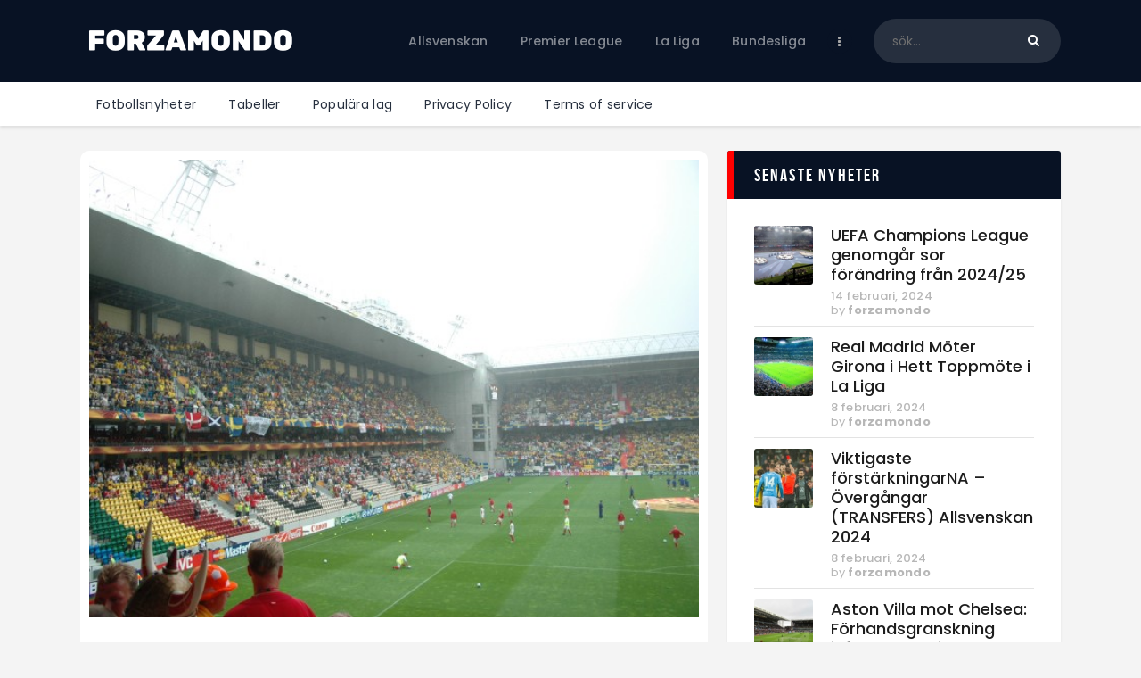

--- FILE ---
content_type: text/html; charset=UTF-8
request_url: https://forzamondo.se/wp-admin/admin-ajax.php
body_size: -401
content:
{"error":"","counter":12}

--- FILE ---
content_type: text/css
request_url: https://forzamondo.se/wp-content/themes/forzamondo/style.css
body_size: 414
content:
/*
 Theme Name:   Forzamondo
 Theme URI:    https://forzamondo.se
 Description:  Forzamondo
 Author:       AxiomThemes
 Author URI:   https://forzamondo.se
 Template:     fcunited
 Version:      1.0
 Tags:         
 Text Domain:  forzamondo
*/


/* =Theme customization starts here
------------------------------------------------------------ */

/* General */

.page_content_wrap {
	padding-top:2rem;
	padding-bottom:2rem;
}

/* Mobile content area */
@media (max-width: 479px) {
	.page_content_wrap .content_wrap, .page_content_wrap .content_container {
		width:95%!important;
	}
	
	.elementor-section.elementor-section-boxed>.elementor-container {
		max-width:95%!important;
	}	
}

/* Default fonts anwp*/
.scheme_default{
	color:#000!important;
}

/*Backgrounds and sections*/
.anwp-bg-light {
	background:#ffffff!important;	
}

.anwp-fl-season-selector,
.anwp-section,
.competition__group-wrapper {
	background:#ffffff!important;	
	border-radius:10px;
	padding:10px;	
}

/* Match scores*/
.match-slim {
	padding:1rem!important;
	border:0px;
	border-bottom: 1px solid #ced4da;
}

.match-slim__scores-number, .match-list-item__scores.match-simple__scores-number {
	background:#000;
	color:#fff;
	font-weight:bold;
	margin-right:0px!important;
}

.match-list-item__scores.match-simple__scores-number {
	font-size:18px!important;
}

.match-simple__team  {
	font-size:18px!important;
	font-weight:bold!important;
}

/* Player profile */
.player-stats-pro {
	background:#fff;
	border-radius:10px;
	padding:10px;		
	margin-bottom:1rem;
}

.player-header__photo {
	border-radius:50%;
	border:1px solid #f1f1f1;
}

/* Competition */

/* Tables */
.scheme_default table>tbody>tr:nth-child(2n+1)>td  {
	background:#fff;
}

/* Frontpage */
